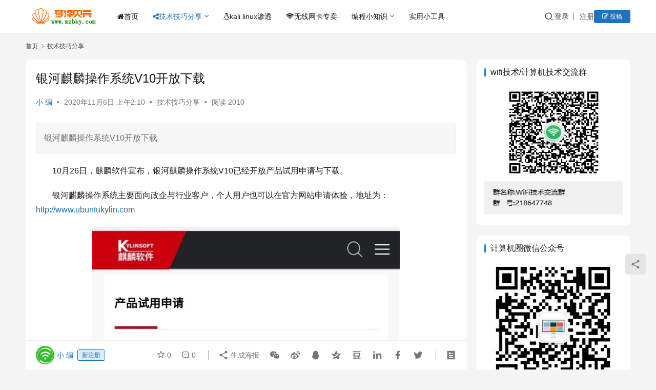

--- FILE ---
content_type: text/html; charset=UTF-8
request_url: https://www.mzbky.com/2396.html
body_size: 14630
content:
<!DOCTYPE html>
<html lang="zh-Hans">
<head>
    <meta charset="UTF-8">
    <meta http-equiv="X-UA-Compatible" content="IE=edge,chrome=1">
    <meta name="renderer" content="webkit">
    <meta name="viewport" content="width=device-width,initial-scale=1,maximum-scale=5">
    <title>银河麒麟操作系统V10开放下载_梦泽贝壳</title>
    <meta name="keywords" content="银河麒麟操作系统V10开放下载">
<meta name="description" content="银河麒麟操作系统V10开放下载">
<meta property="og:type" content="article">
<meta property="og:url" content="https://www.mzbky.com/2396.html">
<meta property="og:site_name" content="梦泽贝壳">
<meta property="og:title" content="银河麒麟操作系统V10开放下载">
<meta property="og:image" content="https://www.mzbky.com/wp-content/uploads/2020/11/ee89bebdee1a4bfb94fb582717fe6fa1.gif">
<meta property="og:description" content="银河麒麟操作系统V10开放下载">
<link rel="canonical" href="https://www.mzbky.com/2396.html">
<meta name="applicable-device" content="pc,mobile">
<meta http-equiv="Cache-Control" content="no-transform">
<link rel="shortcut icon" href="https://www.mzbky.com/wp-content/uploads/2020/09/2020092316012990.png">
<style id='wp-img-auto-sizes-contain-inline-css' type='text/css'>
img:is([sizes=auto i],[sizes^="auto," i]){contain-intrinsic-size:3000px 1500px}
/*# sourceURL=wp-img-auto-sizes-contain-inline-css */
</style>
<link rel='stylesheet' id='stylesheet-css' href='//www.mzbky.com/wp-content/uploads/wpcom/style.6.21.1.1711479872.css?ver=6.21.1' type='text/css' media='all' />
<link rel='stylesheet' id='font-awesome-css' href='https://www.mzbky.com/wp-content/themes/justnews/themer/assets/css/font-awesome.css?ver=6.21.1' type='text/css' media='all' />
<style id='wp-block-library-inline-css' type='text/css'>
:root{--wp-block-synced-color:#7a00df;--wp-block-synced-color--rgb:122,0,223;--wp-bound-block-color:var(--wp-block-synced-color);--wp-editor-canvas-background:#ddd;--wp-admin-theme-color:#007cba;--wp-admin-theme-color--rgb:0,124,186;--wp-admin-theme-color-darker-10:#006ba1;--wp-admin-theme-color-darker-10--rgb:0,107,160.5;--wp-admin-theme-color-darker-20:#005a87;--wp-admin-theme-color-darker-20--rgb:0,90,135;--wp-admin-border-width-focus:2px}@media (min-resolution:192dpi){:root{--wp-admin-border-width-focus:1.5px}}.wp-element-button{cursor:pointer}:root .has-very-light-gray-background-color{background-color:#eee}:root .has-very-dark-gray-background-color{background-color:#313131}:root .has-very-light-gray-color{color:#eee}:root .has-very-dark-gray-color{color:#313131}:root .has-vivid-green-cyan-to-vivid-cyan-blue-gradient-background{background:linear-gradient(135deg,#00d084,#0693e3)}:root .has-purple-crush-gradient-background{background:linear-gradient(135deg,#34e2e4,#4721fb 50%,#ab1dfe)}:root .has-hazy-dawn-gradient-background{background:linear-gradient(135deg,#faaca8,#dad0ec)}:root .has-subdued-olive-gradient-background{background:linear-gradient(135deg,#fafae1,#67a671)}:root .has-atomic-cream-gradient-background{background:linear-gradient(135deg,#fdd79a,#004a59)}:root .has-nightshade-gradient-background{background:linear-gradient(135deg,#330968,#31cdcf)}:root .has-midnight-gradient-background{background:linear-gradient(135deg,#020381,#2874fc)}:root{--wp--preset--font-size--normal:16px;--wp--preset--font-size--huge:42px}.has-regular-font-size{font-size:1em}.has-larger-font-size{font-size:2.625em}.has-normal-font-size{font-size:var(--wp--preset--font-size--normal)}.has-huge-font-size{font-size:var(--wp--preset--font-size--huge)}.has-text-align-center{text-align:center}.has-text-align-left{text-align:left}.has-text-align-right{text-align:right}.has-fit-text{white-space:nowrap!important}#end-resizable-editor-section{display:none}.aligncenter{clear:both}.items-justified-left{justify-content:flex-start}.items-justified-center{justify-content:center}.items-justified-right{justify-content:flex-end}.items-justified-space-between{justify-content:space-between}.screen-reader-text{border:0;clip-path:inset(50%);height:1px;margin:-1px;overflow:hidden;padding:0;position:absolute;width:1px;word-wrap:normal!important}.screen-reader-text:focus{background-color:#ddd;clip-path:none;color:#444;display:block;font-size:1em;height:auto;left:5px;line-height:normal;padding:15px 23px 14px;text-decoration:none;top:5px;width:auto;z-index:100000}html :where(.has-border-color){border-style:solid}html :where([style*=border-top-color]){border-top-style:solid}html :where([style*=border-right-color]){border-right-style:solid}html :where([style*=border-bottom-color]){border-bottom-style:solid}html :where([style*=border-left-color]){border-left-style:solid}html :where([style*=border-width]){border-style:solid}html :where([style*=border-top-width]){border-top-style:solid}html :where([style*=border-right-width]){border-right-style:solid}html :where([style*=border-bottom-width]){border-bottom-style:solid}html :where([style*=border-left-width]){border-left-style:solid}html :where(img[class*=wp-image-]){height:auto;max-width:100%}:where(figure){margin:0 0 1em}html :where(.is-position-sticky){--wp-admin--admin-bar--position-offset:var(--wp-admin--admin-bar--height,0px)}@media screen and (max-width:600px){html :where(.is-position-sticky){--wp-admin--admin-bar--position-offset:0px}}

/*# sourceURL=wp-block-library-inline-css */
</style><style id='global-styles-inline-css' type='text/css'>
:root{--wp--preset--aspect-ratio--square: 1;--wp--preset--aspect-ratio--4-3: 4/3;--wp--preset--aspect-ratio--3-4: 3/4;--wp--preset--aspect-ratio--3-2: 3/2;--wp--preset--aspect-ratio--2-3: 2/3;--wp--preset--aspect-ratio--16-9: 16/9;--wp--preset--aspect-ratio--9-16: 9/16;--wp--preset--color--black: #000000;--wp--preset--color--cyan-bluish-gray: #abb8c3;--wp--preset--color--white: #ffffff;--wp--preset--color--pale-pink: #f78da7;--wp--preset--color--vivid-red: #cf2e2e;--wp--preset--color--luminous-vivid-orange: #ff6900;--wp--preset--color--luminous-vivid-amber: #fcb900;--wp--preset--color--light-green-cyan: #7bdcb5;--wp--preset--color--vivid-green-cyan: #00d084;--wp--preset--color--pale-cyan-blue: #8ed1fc;--wp--preset--color--vivid-cyan-blue: #0693e3;--wp--preset--color--vivid-purple: #9b51e0;--wp--preset--gradient--vivid-cyan-blue-to-vivid-purple: linear-gradient(135deg,rgb(6,147,227) 0%,rgb(155,81,224) 100%);--wp--preset--gradient--light-green-cyan-to-vivid-green-cyan: linear-gradient(135deg,rgb(122,220,180) 0%,rgb(0,208,130) 100%);--wp--preset--gradient--luminous-vivid-amber-to-luminous-vivid-orange: linear-gradient(135deg,rgb(252,185,0) 0%,rgb(255,105,0) 100%);--wp--preset--gradient--luminous-vivid-orange-to-vivid-red: linear-gradient(135deg,rgb(255,105,0) 0%,rgb(207,46,46) 100%);--wp--preset--gradient--very-light-gray-to-cyan-bluish-gray: linear-gradient(135deg,rgb(238,238,238) 0%,rgb(169,184,195) 100%);--wp--preset--gradient--cool-to-warm-spectrum: linear-gradient(135deg,rgb(74,234,220) 0%,rgb(151,120,209) 20%,rgb(207,42,186) 40%,rgb(238,44,130) 60%,rgb(251,105,98) 80%,rgb(254,248,76) 100%);--wp--preset--gradient--blush-light-purple: linear-gradient(135deg,rgb(255,206,236) 0%,rgb(152,150,240) 100%);--wp--preset--gradient--blush-bordeaux: linear-gradient(135deg,rgb(254,205,165) 0%,rgb(254,45,45) 50%,rgb(107,0,62) 100%);--wp--preset--gradient--luminous-dusk: linear-gradient(135deg,rgb(255,203,112) 0%,rgb(199,81,192) 50%,rgb(65,88,208) 100%);--wp--preset--gradient--pale-ocean: linear-gradient(135deg,rgb(255,245,203) 0%,rgb(182,227,212) 50%,rgb(51,167,181) 100%);--wp--preset--gradient--electric-grass: linear-gradient(135deg,rgb(202,248,128) 0%,rgb(113,206,126) 100%);--wp--preset--gradient--midnight: linear-gradient(135deg,rgb(2,3,129) 0%,rgb(40,116,252) 100%);--wp--preset--font-size--small: 13px;--wp--preset--font-size--medium: 20px;--wp--preset--font-size--large: 36px;--wp--preset--font-size--x-large: 42px;--wp--preset--spacing--20: 0.44rem;--wp--preset--spacing--30: 0.67rem;--wp--preset--spacing--40: 1rem;--wp--preset--spacing--50: 1.5rem;--wp--preset--spacing--60: 2.25rem;--wp--preset--spacing--70: 3.38rem;--wp--preset--spacing--80: 5.06rem;--wp--preset--shadow--natural: 6px 6px 9px rgba(0, 0, 0, 0.2);--wp--preset--shadow--deep: 12px 12px 50px rgba(0, 0, 0, 0.4);--wp--preset--shadow--sharp: 6px 6px 0px rgba(0, 0, 0, 0.2);--wp--preset--shadow--outlined: 6px 6px 0px -3px rgb(255, 255, 255), 6px 6px rgb(0, 0, 0);--wp--preset--shadow--crisp: 6px 6px 0px rgb(0, 0, 0);}:where(.is-layout-flex){gap: 0.5em;}:where(.is-layout-grid){gap: 0.5em;}body .is-layout-flex{display: flex;}.is-layout-flex{flex-wrap: wrap;align-items: center;}.is-layout-flex > :is(*, div){margin: 0;}body .is-layout-grid{display: grid;}.is-layout-grid > :is(*, div){margin: 0;}:where(.wp-block-columns.is-layout-flex){gap: 2em;}:where(.wp-block-columns.is-layout-grid){gap: 2em;}:where(.wp-block-post-template.is-layout-flex){gap: 1.25em;}:where(.wp-block-post-template.is-layout-grid){gap: 1.25em;}.has-black-color{color: var(--wp--preset--color--black) !important;}.has-cyan-bluish-gray-color{color: var(--wp--preset--color--cyan-bluish-gray) !important;}.has-white-color{color: var(--wp--preset--color--white) !important;}.has-pale-pink-color{color: var(--wp--preset--color--pale-pink) !important;}.has-vivid-red-color{color: var(--wp--preset--color--vivid-red) !important;}.has-luminous-vivid-orange-color{color: var(--wp--preset--color--luminous-vivid-orange) !important;}.has-luminous-vivid-amber-color{color: var(--wp--preset--color--luminous-vivid-amber) !important;}.has-light-green-cyan-color{color: var(--wp--preset--color--light-green-cyan) !important;}.has-vivid-green-cyan-color{color: var(--wp--preset--color--vivid-green-cyan) !important;}.has-pale-cyan-blue-color{color: var(--wp--preset--color--pale-cyan-blue) !important;}.has-vivid-cyan-blue-color{color: var(--wp--preset--color--vivid-cyan-blue) !important;}.has-vivid-purple-color{color: var(--wp--preset--color--vivid-purple) !important;}.has-black-background-color{background-color: var(--wp--preset--color--black) !important;}.has-cyan-bluish-gray-background-color{background-color: var(--wp--preset--color--cyan-bluish-gray) !important;}.has-white-background-color{background-color: var(--wp--preset--color--white) !important;}.has-pale-pink-background-color{background-color: var(--wp--preset--color--pale-pink) !important;}.has-vivid-red-background-color{background-color: var(--wp--preset--color--vivid-red) !important;}.has-luminous-vivid-orange-background-color{background-color: var(--wp--preset--color--luminous-vivid-orange) !important;}.has-luminous-vivid-amber-background-color{background-color: var(--wp--preset--color--luminous-vivid-amber) !important;}.has-light-green-cyan-background-color{background-color: var(--wp--preset--color--light-green-cyan) !important;}.has-vivid-green-cyan-background-color{background-color: var(--wp--preset--color--vivid-green-cyan) !important;}.has-pale-cyan-blue-background-color{background-color: var(--wp--preset--color--pale-cyan-blue) !important;}.has-vivid-cyan-blue-background-color{background-color: var(--wp--preset--color--vivid-cyan-blue) !important;}.has-vivid-purple-background-color{background-color: var(--wp--preset--color--vivid-purple) !important;}.has-black-border-color{border-color: var(--wp--preset--color--black) !important;}.has-cyan-bluish-gray-border-color{border-color: var(--wp--preset--color--cyan-bluish-gray) !important;}.has-white-border-color{border-color: var(--wp--preset--color--white) !important;}.has-pale-pink-border-color{border-color: var(--wp--preset--color--pale-pink) !important;}.has-vivid-red-border-color{border-color: var(--wp--preset--color--vivid-red) !important;}.has-luminous-vivid-orange-border-color{border-color: var(--wp--preset--color--luminous-vivid-orange) !important;}.has-luminous-vivid-amber-border-color{border-color: var(--wp--preset--color--luminous-vivid-amber) !important;}.has-light-green-cyan-border-color{border-color: var(--wp--preset--color--light-green-cyan) !important;}.has-vivid-green-cyan-border-color{border-color: var(--wp--preset--color--vivid-green-cyan) !important;}.has-pale-cyan-blue-border-color{border-color: var(--wp--preset--color--pale-cyan-blue) !important;}.has-vivid-cyan-blue-border-color{border-color: var(--wp--preset--color--vivid-cyan-blue) !important;}.has-vivid-purple-border-color{border-color: var(--wp--preset--color--vivid-purple) !important;}.has-vivid-cyan-blue-to-vivid-purple-gradient-background{background: var(--wp--preset--gradient--vivid-cyan-blue-to-vivid-purple) !important;}.has-light-green-cyan-to-vivid-green-cyan-gradient-background{background: var(--wp--preset--gradient--light-green-cyan-to-vivid-green-cyan) !important;}.has-luminous-vivid-amber-to-luminous-vivid-orange-gradient-background{background: var(--wp--preset--gradient--luminous-vivid-amber-to-luminous-vivid-orange) !important;}.has-luminous-vivid-orange-to-vivid-red-gradient-background{background: var(--wp--preset--gradient--luminous-vivid-orange-to-vivid-red) !important;}.has-very-light-gray-to-cyan-bluish-gray-gradient-background{background: var(--wp--preset--gradient--very-light-gray-to-cyan-bluish-gray) !important;}.has-cool-to-warm-spectrum-gradient-background{background: var(--wp--preset--gradient--cool-to-warm-spectrum) !important;}.has-blush-light-purple-gradient-background{background: var(--wp--preset--gradient--blush-light-purple) !important;}.has-blush-bordeaux-gradient-background{background: var(--wp--preset--gradient--blush-bordeaux) !important;}.has-luminous-dusk-gradient-background{background: var(--wp--preset--gradient--luminous-dusk) !important;}.has-pale-ocean-gradient-background{background: var(--wp--preset--gradient--pale-ocean) !important;}.has-electric-grass-gradient-background{background: var(--wp--preset--gradient--electric-grass) !important;}.has-midnight-gradient-background{background: var(--wp--preset--gradient--midnight) !important;}.has-small-font-size{font-size: var(--wp--preset--font-size--small) !important;}.has-medium-font-size{font-size: var(--wp--preset--font-size--medium) !important;}.has-large-font-size{font-size: var(--wp--preset--font-size--large) !important;}.has-x-large-font-size{font-size: var(--wp--preset--font-size--x-large) !important;}
/*# sourceURL=global-styles-inline-css */
</style>

<style id='classic-theme-styles-inline-css' type='text/css'>
/*! This file is auto-generated */
.wp-block-button__link{color:#fff;background-color:#32373c;border-radius:9999px;box-shadow:none;text-decoration:none;padding:calc(.667em + 2px) calc(1.333em + 2px);font-size:1.125em}.wp-block-file__button{background:#32373c;color:#fff;text-decoration:none}
/*# sourceURL=/wp-includes/css/classic-themes.min.css */
</style>
<link rel='stylesheet' id='wpcom-member-css' href='https://www.mzbky.com/wp-content/plugins/wpcom-member/css/style.css?ver=1.7.13' type='text/css' media='all' />
<script type="text/javascript" src="https://www.mzbky.com/wp-includes/js/jquery/jquery.min.js?ver=3.7.1" id="jquery-core-js"></script>
<script type="text/javascript" src="https://www.mzbky.com/wp-includes/js/jquery/jquery-migrate.min.js?ver=3.4.1" id="jquery-migrate-js"></script>
<link rel="EditURI" type="application/rsd+xml" title="RSD" href="https://www.mzbky.com/xmlrpc.php?rsd" />
	<link type="text/css" rel="stylesheet" href="https://www.mzbky.com/wp-content/plugins/syntax-highlighter-with-add-button-in-editor/styles/shCoreMidnight.css" />
    

<link rel="icon" href="https://www.mzbky.com/wp-content/uploads/2020/09/2020092316012990.png" sizes="32x32" />
<link rel="icon" href="https://www.mzbky.com/wp-content/uploads/2020/09/2020092316012990.png" sizes="192x192" />
<link rel="apple-touch-icon" href="https://www.mzbky.com/wp-content/uploads/2020/09/2020092316012990.png" />
<meta name="msapplication-TileImage" content="https://www.mzbky.com/wp-content/uploads/2020/09/2020092316012990.png" />
    <!--[if lte IE 11]><script src="https://www.mzbky.com/wp-content/themes/justnews/js/update.js"></script><![endif]-->
</head>
<body class="wp-singular post-template-default single single-post postid-2396 single-format-standard wp-theme-justnews lang-cn el-boxed header-fixed">
<header class="header">
    <div class="container">
        <div class="navbar-header">
            <button type="button" class="navbar-toggle collapsed" data-toggle="collapse" data-target=".navbar-collapse" aria-label="menu">
                <span class="icon-bar icon-bar-1"></span>
                <span class="icon-bar icon-bar-2"></span>
                <span class="icon-bar icon-bar-3"></span>
            </button>
                        <div class="logo">
                <a href="https://www.mzbky.com/" rel="home">
                    <img src="https://www.mzbky.com/wp-content/uploads/2020/09/2020092315594912.png" alt="梦泽贝壳">
                </a>
            </div>
        </div>
        <div class="collapse navbar-collapse mobile-style-0">
            <nav class="primary-menu"><ul id="menu-%e5%af%bc%e8%88%aa" class="nav navbar-nav wpcom-adv-menu"><li class="menu-item"><a href="https://www.mzbky.com"><i class="fa fa-home"></i>首页</a></li>
<li class="menu-item current-post-ancestor current-post-parent active dropdown"><a href="https://www.mzbky.com/jqfx" class="dropdown-toggle"><i class="fa fa-share-alt"></i>技术技巧分享</a>
<ul class="dropdown-menu menu-item-wrap menu-item-col-4">
	<li class="menu-item"><a href="https://www.mzbky.com/pdfts"><i class="fa fa-file-pdf-o"></i>PDF图书分享</a></li>
	<li class="menu-item"><a href="https://www.mzbky.com/wksyjc">网卡使用说明书</a></li>
	<li class="menu-item"><a href="https://www.mzbky.com/linux">Linux小技巧</a></li>
	<li class="menu-item dropdown"><a href="https://www.mzbky.com/linux-download">linux系统下载</a>
	<ul class="dropdown-menu">
		<li class="menu-item"><a href="https://www.mzbky.com/kali-linux-download">kali linux</a></li>
	</ul>
</li>
</ul>
</li>
<li class="menu-item"><a href="https://www.mzbky.com/kali-linux"><i class="fa fa-linux"></i>kali linux渗透</a></li>
<li class="menu-item"><a target="_blank" href="https://shop307204092.taobao.com/"><i class="fa fa-wifi"></i>无线网卡专卖</a></li>
<li class="menu-item dropdown"><a href="https://www.mzbky.com/bcxzs" class="dropdown-toggle">编程小知识</a>
<ul class="dropdown-menu menu-item-wrap menu-item-col-3">
	<li class="menu-item"><a href="https://www.mzbky.com/bcxzs/php">PHP</a></li>
	<li class="menu-item"><a href="https://www.mzbky.com/bcxzs/sql">SQL</a></li>
	<li class="menu-item"><a href="https://www.mzbky.com/bcxzs/c-c">C/C++</a></li>
</ul>
</li>
<li class="menu-item"><a href="https://www.mzbky.com/xgj">实用小工具</a></li>
</ul></nav>            <div class="navbar-action">
                <div class="navbar-search-icon j-navbar-search"><i class="wpcom-icon wi"><svg aria-hidden="true"><use xlink:href="#wi-search"></use></svg></i></div><form class="navbar-search" action="https://www.mzbky.com/" method="get" role="search"><div class="navbar-search-inner"><i class="wpcom-icon wi navbar-search-close"><svg aria-hidden="true"><use xlink:href="#wi-close"></use></svg></i><input type="text" name="s" class="navbar-search-input" autocomplete="off" maxlength="100" placeholder="输入关键词搜索..." value=""><button class="navbar-search-btn" type="submit" aria-label="搜索"><i class="wpcom-icon wi"><svg aria-hidden="true"><use xlink:href="#wi-search"></use></svg></i></button></div></form>                    <div id="j-user-wrap">
                        <a class="login" href="https://www.mzbky.com/login?modal-type=login">登录</a>
                        <a class="login register" href="https://www.mzbky.com/register?modal-type=register">注册</a>
                    </div>
                                            <a class="wpcom-btn btn-primary btn-xs publish" href="https://www.mzbky.com/%e6%96%87%e7%ab%a0%e6%8a%95%e7%a8%bf">
                            <i class="fa fa-edit"></i> 投稿                        </a>
                                </div>
        </div>
    </div><!-- /.container -->
</header>

<div id="wrap">    <div class="wrap container">
        <ol class="breadcrumb" vocab="https://schema.org/" typeof="BreadcrumbList"><li class="home" property="itemListElement" typeof="ListItem"><a href="https://www.mzbky.com" property="item" typeof="WebPage"><span property="name" class="hide">梦泽贝壳</span>首页</a><meta property="position" content="1"></li><li property="itemListElement" typeof="ListItem"><i class="wpcom-icon wi"><svg aria-hidden="true"><use xlink:href="#wi-arrow-right-3"></use></svg></i><a href="https://www.mzbky.com/jqfx" property="item" typeof="WebPage"><span property="name">技术技巧分享</span></a><meta property="position" content="2"></li></ol>        <main class="main">
                            <article id="post-2396" class="post-2396 post type-post status-publish format-standard has-post-thumbnail hentry category-jqfx tag-v10 entry">
                    <div class="entry-main">
                                                                        <div class="entry-head">
                            <h1 class="entry-title">银河麒麟操作系统V10开放下载</h1>
                            <div class="entry-info">
                                                                    <span class="vcard">
                                        <a class="nickname url fn j-user-card" data-user="2" href="https://www.mzbky.com/profile/2">小 编</a>
                                    </span>
                                    <span class="dot">•</span>
                                                                <time class="entry-date published" datetime="2020-11-06T02:10:00+08:00" pubdate>
                                    2020年11月6日 上午2:10                                </time>
                                <span class="dot">•</span>
                                <a href="https://www.mzbky.com/jqfx" rel="category tag">技术技巧分享</a>                                                                        <span class="dot">•</span>
                                        <span>阅读 2010</span>
                                                                </div>
                        </div>
                        
                                                    <div class="entry-excerpt entry-summary">
                                <p>银河麒麟操作系统V10开放下载</p>
                            </div>
                                                <div class="entry-content text-indent">
                            <p>10月26日，麒麟软件宣布，银河麒麟操作系统V10已经开放产品试用申请与下载。</p>
<p>银河麒麟操作系统主要面向政企与行业客户，个人用户也可以在官方网站申请体验，地址为：<a class="f14_link" href="http://www.ubuntukylin.com/" target="_blank" rel="noopener noreferrer">http://www.ubuntukylin.com</a></p>
<p><img fetchpriority="high" decoding="async" class="alignnone size-full wp-image-36537" src="https://www.mzbky.com/wp-content/uploads/2020/11/Se3846613-e96b-49cb-915e-9cf8c04baaa1.jpg" sizes="(max-width: 600px) 100vw, 600px" srcset="https://www.mzbky.com/wp-content/uploads/2020/11/Se3846613-e96b-49cb-915e-9cf8c04baaa1.jpg 600w, https://imcn.me/wp-content/uploads/2020/10/Se3846613-e96b-49cb-915e-9cf8c04baaa1-411x750.jpg 411w, https://imcn.me/wp-content/uploads/2020/10/Se3846613-e96b-49cb-915e-9cf8c04baaa1-561x1024.jpg 561w" alt="银河麒麟操作系统V10开放下载：10多秒极速开机、兼容安卓" width="600" height="1095" /></p>
<p><img decoding="async" class="alignnone size-full wp-image-36538" src="https://www.mzbky.com/wp-content/uploads/2020/11/S6a9c37b8-5964-4a18-8c83-d805db937637.jpg" alt="银河麒麟操作系统V10开放下载：10多秒极速开机、兼容安卓" width="600" height="428" /></p>
<p>本次试用推出了三款产品，其中<strong>银河麒麟桌面操作系统V10、银河麒麟高级服务器操作系统V10分别推出了飞腾、鲲鹏、龙芯、申威、海光、兆芯六个版本，银河麒麟桌面操作系统V10.1则推出了AMD64版本。</strong></p>
<p><img decoding="async" class="alignnone size-full wp-image-36539" src="https://www.mzbky.com/wp-content/uploads/2020/11/Se31613c8-8da6-4054-8eac-b42efc04b6e0.png" alt="银河麒麟操作系统V10开放下载：10多秒极速开机、兼容安卓" width="600" height="434" /></p>
<p>据官方介绍，历经30余年研发和产品升级，全新一代麒麟操作系统不仅大幅提升了整体性能，更实现了移动应用兼容、云原生支持等重要新特性。</p>
<p><strong><img decoding="async" class="alignnone size-full wp-image-36540" src="https://www.mzbky.com/wp-content/uploads/2020/11/ee89bebdee1a4bfb94fb582717fe6fa1.gif" alt="银河麒麟操作系统V10开放下载：10多秒极速开机、兼容安卓" width="640" height="360" /></strong></p>
<p><strong>麒麟操作系统V10可实现10余秒极速开机，系统完全兼容安卓应用，集成了包括办公、图像、工程、教育11类近3500款小程序。</strong></p>
<p><img decoding="async" class="alignnone size-full wp-image-36541" src="https://www.mzbky.com/wp-content/uploads/2020/11/eb8161cdedd747ceacd1b9f05dcdb68d.gif" alt="银河麒麟操作系统V10开放下载：10多秒极速开机、兼容安卓" width="640" height="360" /></p>
                                                        <div class="entry-copyright"><p>本站原创文章，作者：小 编，如若转载，请注明出处：https://www.mzbky.com/2396.html</p></div>                        </div>

                        <div class="entry-tag"><a href="https://www.mzbky.com/tag/%e9%93%b6%e6%b2%b3%e9%ba%92%e9%ba%9f%e6%93%8d%e4%bd%9c%e7%b3%bb%e7%bb%9fv10%e5%bc%80%e6%94%be%e4%b8%8b%e8%bd%bd" rel="tag">银河麒麟操作系统V10开放下载</a></div>
                        <div class="entry-action">
                            <div class="btn-zan" data-id="2396"><i class="wpcom-icon wi"><svg aria-hidden="true"><use xlink:href="#wi-thumb-up-fill"></use></svg></i> 赞 <span class="entry-action-num">(0)</span></div>
                                                            <div class="btn-dashang">
                                    <i class="wpcom-icon wi"><svg aria-hidden="true"><use xlink:href="#wi-cny-circle-fill"></use></svg></i> 打赏                                    <span class="dashang-img dashang-img2">
                                                                                    <span>
                                                <img src="https://www.mzbky.com/wp-content/uploads/2019/11/79b4de7cf79777b.jpg" alt="微信扫一扫"/>
                                                    微信扫一扫                                            </span>
                                                                                                                            <span>
                                                <img src="https://www.mzbky.com/wp-content/uploads/2019/11/e50dc4cfe80c4b2.jpg" alt="支付宝扫一扫"/>
                                                    支付宝扫一扫                                            </span>
                                                                            </span>
                                </div>
                                                    </div>

                        <div class="entry-bar">
                            <div class="entry-bar-inner">
                                                                    <div class="entry-bar-author">
                                                                                <a data-user="2" target="_blank" href="https://www.mzbky.com/profile/2" class="avatar j-user-card">
                                            <img alt='小 编的头像' src='//www.mzbky.com/wp-content/uploads/member/avatars/28d9d4c2f636f067.1645111379.jpg' class='avatar avatar-60 photo' height='60' width='60' /><span class="author-name">小 编</span><span class="user-group">新注册</span>                                        </a>
                                    </div>
                                                                <div class="entry-bar-info">
                                    <div class="info-item meta">
                                                                                    <a class="meta-item j-heart" href="javascript:;" data-id="2396"><i class="wpcom-icon wi"><svg aria-hidden="true"><use xlink:href="#wi-star"></use></svg></i> <span class="data">0</span></a>                                        <a class="meta-item" href="#comments"><i class="wpcom-icon wi"><svg aria-hidden="true"><use xlink:href="#wi-comment"></use></svg></i> <span class="data">0</span></a>                                                                            </div>
                                    <div class="info-item share">
                                                                                    <a class="meta-item mobile j-mobile-share" href="javascript:;" data-id="2396" data-qrcode="https://www.mzbky.com/2396.html">
                                                <i class="wpcom-icon wi"><svg aria-hidden="true"><use xlink:href="#wi-share"></use></svg></i> 生成海报                                            </a>
                                                                                    <a class="meta-item wechat" data-share="wechat" target="_blank" rel="nofollow noopener noreferrer" href="#">
                                                <i class="wpcom-icon wi"><svg aria-hidden="true"><use xlink:href="#wi-wechat"></use></svg></i>                                            </a>
                                                                                    <a class="meta-item weibo" data-share="weibo" target="_blank" rel="nofollow noopener noreferrer" href="#">
                                                <i class="wpcom-icon wi"><svg aria-hidden="true"><use xlink:href="#wi-weibo"></use></svg></i>                                            </a>
                                                                                    <a class="meta-item qq" data-share="qq" target="_blank" rel="nofollow noopener noreferrer" href="#">
                                                <i class="wpcom-icon wi"><svg aria-hidden="true"><use xlink:href="#wi-qq"></use></svg></i>                                            </a>
                                                                                    <a class="meta-item qzone" data-share="qzone" target="_blank" rel="nofollow noopener noreferrer" href="#">
                                                <i class="wpcom-icon wi"><svg aria-hidden="true"><use xlink:href="#wi-qzone"></use></svg></i>                                            </a>
                                                                                    <a class="meta-item douban" data-share="douban" target="_blank" rel="nofollow noopener noreferrer" href="#">
                                                <i class="wpcom-icon wi"><svg aria-hidden="true"><use xlink:href="#wi-douban"></use></svg></i>                                            </a>
                                                                                    <a class="meta-item linkedin" data-share="linkedin" target="_blank" rel="nofollow noopener noreferrer" href="#">
                                                <i class="wpcom-icon wi"><svg aria-hidden="true"><use xlink:href="#wi-linkedin"></use></svg></i>                                            </a>
                                                                                    <a class="meta-item facebook" data-share="facebook" target="_blank" rel="nofollow noopener noreferrer" href="#">
                                                <i class="wpcom-icon wi"><svg aria-hidden="true"><use xlink:href="#wi-facebook"></use></svg></i>                                            </a>
                                                                                    <a class="meta-item twitter" data-share="twitter" target="_blank" rel="nofollow noopener noreferrer" href="#">
                                                <i class="wpcom-icon wi"><svg aria-hidden="true"><use xlink:href="#wi-twitter"></use></svg></i>                                            </a>
                                                                            </div>
                                    <div class="info-item act">
                                        <a href="javascript:;" id="j-reading"><i class="wpcom-icon wi"><svg aria-hidden="true"><use xlink:href="#wi-article"></use></svg></i></a>
                                    </div>
                                </div>
                            </div>
                        </div>
                    </div>
                                            <div class="entry-page">
                    <div class="entry-page-prev" style="background-image: url('https://www.mzbky.com/wp-content/uploads/2020/11/s_383ac2ccab3c469e986809768cc510cd-480x300.jpg');">
                <a href="https://www.mzbky.com/2393.html" title="FreeBSD 12.2正式发布" rel="prev">
                    <span>FreeBSD 12.2正式发布</span>
                </a>
                <div class="entry-page-info">
                    <span class="pull-left"><i class="wpcom-icon wi"><svg aria-hidden="true"><use xlink:href="#wi-arrow-left-double"></use></svg></i> 上一篇</span>
                    <span class="pull-right">2020年11月6日 上午2:08</span>
                </div>
            </div>
                            <div class="entry-page-next" style="background-image: url('https://www.mzbky.com/wp-content/uploads/2020/11/1-1-480x300.png');">
                <a href="https://www.mzbky.com/2418.html" title="使用树莓派搭建Ubuntu服务器" rel="next">
                    <span>使用树莓派搭建Ubuntu服务器</span>
                </a>
                <div class="entry-page-info">
                    <span class="pull-right">下一篇 <i class="wpcom-icon wi"><svg aria-hidden="true"><use xlink:href="#wi-arrow-right-double"></use></svg></i></span>
                    <span class="pull-left">2020年11月20日 下午9:16</span>
                </div>
            </div>
            </div>
                                                                <div class="entry-related-posts">
                            <h3 class="entry-related-title">相关推荐</h3><ul class="entry-related cols-3 post-loop post-loop-card"><li class="item">
<div class="item-inner">
            <div class="item-img" style="background-image: url('https://www.mzbky.com/wp-content/uploads/2020/03/8.jpg');">
            <a class="item-wrap" href="https://www.mzbky.com/1758.html" title="VMware安装Kali Linux 超详细教程" target="_blank" rel="bookmark">
                <span class="item-title">
                     VMware安装Kali Linux 超详细教程                </span>
                <span class="item-meta">
                    <span class="item-meta-left item-meta-date">2020年3月3日</span>                    <span class="item-meta-right"><span class="item-meta-li views" title="阅读数"><i class="wpcom-icon wi"><svg aria-hidden="true"><use xlink:href="#wi-eye"></use></svg></i>57.1K</span></span>                </span>            </a>
            <a class="item-category" href="https://www.mzbky.com/jqfx" target="_blank">技术技巧分享</a>        </div>
        </div>
</li><li class="item">
<div class="item-inner">
            <div class="item-img" style="background-image: url('https://www.mzbky.com/wp-content/uploads/2020/12/63515ed4bb6da8d9e8ff3d51cc1fa26c.jpg-wh_651x-s_3519330685.jpg');">
            <a class="item-wrap" href="https://www.mzbky.com/2652.html" title="在鸿蒙设备上运行TFTP服务器，实现文件上传、下载、保存" target="_blank" rel="bookmark">
                <span class="item-title">
                     在鸿蒙设备上运行TFTP服务器，实现文件上传、下载、保存                </span>
                <span class="item-meta">
                    <span class="item-meta-left item-meta-date">2020年12月2日</span>                    <span class="item-meta-right"><span class="item-meta-li views" title="阅读数"><i class="wpcom-icon wi"><svg aria-hidden="true"><use xlink:href="#wi-eye"></use></svg></i>1.3K</span></span>                </span>            </a>
            <a class="item-category" href="https://www.mzbky.com/jqfx" target="_blank">技术技巧分享</a>        </div>
        </div>
</li><li class="item">
<div class="item-inner">
            <div class="item-img" style="background-image: url('https://www.mzbky.com/wp-content/uploads/2020/12/de6ac190f0b662690ba49824ab8b77ac.jpg-wh_651x-s_1680076967.jpg');">
            <a class="item-wrap" href="https://www.mzbky.com/2638.html" title="外媒：明年的Windows 10将以新方式获得功能更新和改进" target="_blank" rel="bookmark">
                <span class="item-title">
                     外媒：明年的Windows 10将以新方式获得功能更新和改进                </span>
                <span class="item-meta">
                    <span class="item-meta-left item-meta-date">2020年12月2日</span>                    <span class="item-meta-right"><span class="item-meta-li views" title="阅读数"><i class="wpcom-icon wi"><svg aria-hidden="true"><use xlink:href="#wi-eye"></use></svg></i>1.3K</span></span>                </span>            </a>
            <a class="item-category" href="https://www.mzbky.com/jqfx" target="_blank">技术技巧分享</a>        </div>
        </div>
</li></ul>                        </div>
                    
<div id="comments" class="entry-comments">
    	<div id="respond" class="comment-respond">
		<h3 id="reply-title" class="comment-reply-title">发表回复 <small><a rel="nofollow" id="cancel-comment-reply-link" href="/2396.html#respond" style="display:none;"><i class="wpcom-icon wi"><svg aria-hidden="true"><use xlink:href="#wi-close"></use></svg></i></a></small></h3><div class="comment-form"><div class="comment-must-login">请登录后评论...</div><div class="form-submit"><div class="form-submit-text pull-left"><a href="https://www.mzbky.com/login?modal-type=login">登录</a>后才能评论</div> <button name="submit" type="submit" id="must-submit" class="wpcom-btn btn-primary btn-xs submit">提交</button></div></div>	</div><!-- #respond -->
		</div><!-- .comments-area -->
                </article>
                    </main>
            <aside class="sidebar">
        <div class="widget_text widget widget_custom_html"><h3 class="widget-title"><span>wifi技术/计算机技术交流群</span></h3><div class="textwidget custom-html-widget">	<img src="https://www.mzbky.com/wp-content/uploads/2021/08/2021080413322894.png"  width="284" height="260"></div></div><div class="widget_text widget widget_custom_html"><h3 class="widget-title"><span>计算机圈微信公众号</span></h3><div class="textwidget custom-html-widget">	<img src="https://www.mzbky.com/wp-content/uploads/2020/09/2020091511503085.jpg"  width="284" height="260"></div></div><div class="widget widget_post_thumb"><h3 class="widget-title"><span>最新文章</span></h3>            <ul>
                                    <li class="item">
                                                    <div class="item-img">
                                <a class="item-img-inner" href="https://www.mzbky.com/3989.html" title="kali linux下载链接">
                                    <img width="480" height="300" src="https://www.mzbky.com/wp-content/uploads/2023/04/38-480x300.png" class="attachment-default size-default wp-post-image" alt="kali linux下载链接" decoding="async" />                                </a>
                            </div>
                                                <div class="item-content">
                            <p class="item-title"><a href="https://www.mzbky.com/3989.html" title="kali linux下载链接">kali linux下载链接</a></p>
                            <p class="item-date">2024年9月14日</p>
                        </div>
                    </li>
                                    <li class="item">
                                                    <div class="item-img">
                                <a class="item-img-inner" href="https://www.mzbky.com/3961.html" title="kali linux切换中文">
                                    <img width="480" height="300" src="https://www.mzbky.com/wp-content/uploads/2024/03/1235-480x300.jpg" class="attachment-default size-default wp-post-image" alt="kali linux切换中文" decoding="async" />                                </a>
                            </div>
                                                <div class="item-content">
                            <p class="item-title"><a href="https://www.mzbky.com/3961.html" title="kali linux切换中文">kali linux切换中文</a></p>
                            <p class="item-date">2024年3月26日</p>
                        </div>
                    </li>
                                    <li class="item">
                                                    <div class="item-img">
                                <a class="item-img-inner" href="https://www.mzbky.com/3913.html" title="UOS专业版进入开发者模式教程">
                                    <img width="480" height="300" src="https://www.mzbky.com/wp-content/uploads/2023/07/1-480x300.jpg" class="attachment-default size-default wp-post-image" alt="UOS专业版进入开发者模式教程" decoding="async" />                                </a>
                            </div>
                                                <div class="item-content">
                            <p class="item-title"><a href="https://www.mzbky.com/3913.html" title="UOS专业版进入开发者模式教程">UOS专业版进入开发者模式教程</a></p>
                            <p class="item-date">2023年7月9日</p>
                        </div>
                    </li>
                                    <li class="item">
                                                    <div class="item-img">
                                <a class="item-img-inner" href="https://www.mzbky.com/3860.html" title="VMware安装kali Linux教程（详细图文教程）">
                                    <img width="480" height="300" src="https://www.mzbky.com/wp-content/uploads/2023/04/38-480x300.png" class="attachment-default size-default wp-post-image" alt="VMware安装kali Linux教程（详细图文教程）" decoding="async" />                                </a>
                            </div>
                                                <div class="item-content">
                            <p class="item-title"><a href="https://www.mzbky.com/3860.html" title="VMware安装kali Linux教程（详细图文教程）">VMware安装kali Linux教程（详细图文教程）</a></p>
                            <p class="item-date">2023年4月14日</p>
                        </div>
                    </li>
                                    <li class="item">
                                                    <div class="item-img">
                                <a class="item-img-inner" href="https://www.mzbky.com/3546.html" title="软件卸载工具">
                                    <img width="480" height="300" src="https://www.mzbky.com/wp-content/uploads/2021/03/20201123161117430-480x300.png" class="attachment-default size-default wp-post-image" alt="软件卸载工具" decoding="async" />                                </a>
                            </div>
                                                <div class="item-content">
                            <p class="item-title"><a href="https://www.mzbky.com/3546.html" title="软件卸载工具">软件卸载工具</a></p>
                            <p class="item-date">2021年3月31日</p>
                        </div>
                    </li>
                            </ul>
        </div><div class="widget widget_lastest_products"><h3 class="widget-title"><span>热度排行榜</span></h3>            <ul class="p-list">
                                    <li class="col-xs-24 col-md-12 p-item">
                        <div class="p-item-wrap">
                            <a class="thumb" href="https://www.mzbky.com/327.html">
                                <img width="480" height="300" src="https://www.mzbky.com/wp-content/uploads/2019/07/4fd0bed1e659220-480x300.jpg" class="attachment-default size-default wp-post-image" alt="使用Kali Linux 暴力破解wifi密码详细步骤" decoding="async" />                            </a>
                            <h4 class="title">
                                <a href="https://www.mzbky.com/327.html" title="使用Kali Linux 暴力破解wifi密码详细步骤">
                                    使用Kali Linux 暴力破解wifi密码详细步骤                                </a>
                            </h4>
                        </div>
                    </li>
                                    <li class="col-xs-24 col-md-12 p-item">
                        <div class="p-item-wrap">
                            <a class="thumb" href="https://www.mzbky.com/1758.html">
                                <img width="480" height="300" src="https://www.mzbky.com/wp-content/uploads/2020/03/8-480x300.jpg" class="attachment-default size-default wp-post-image" alt="VMware安装Kali Linux 超详细教程" decoding="async" />                            </a>
                            <h4 class="title">
                                <a href="https://www.mzbky.com/1758.html" title="VMware安装Kali Linux 超详细教程">
                                    VMware安装Kali Linux 超详细教程                                </a>
                            </h4>
                        </div>
                    </li>
                                    <li class="col-xs-24 col-md-12 p-item">
                        <div class="p-item-wrap">
                            <a class="thumb" href="https://www.mzbky.com/282.html">
                                <img width="480" height="300" src="https://www.mzbky.com/wp-content/uploads/2019/07/2fd761acbc71fdb-480x300.png" class="attachment-default size-default wp-post-image" alt="VMware Workstation虚拟机如何连接usb网卡" decoding="async" />                            </a>
                            <h4 class="title">
                                <a href="https://www.mzbky.com/282.html" title="VMware Workstation虚拟机如何连接usb网卡">
                                    VMware Workstation虚拟机如何连接usb网卡                                </a>
                            </h4>
                        </div>
                    </li>
                                    <li class="col-xs-24 col-md-12 p-item">
                        <div class="p-item-wrap">
                            <a class="thumb" href="https://www.mzbky.com/291.html">
                                <img width="480" height="300" src="https://www.mzbky.com/wp-content/uploads/2019/07/a9dc74da46a076e-e1564134799630-480x300.png" class="attachment-default size-default wp-post-image" alt="使用CDlinux破解wifi密码简单操作步骤教程" decoding="async" />                            </a>
                            <h4 class="title">
                                <a href="https://www.mzbky.com/291.html" title="使用CDlinux破解wifi密码简单操作步骤教程">
                                    使用CDlinux破解wifi密码简单操作步骤教程                                </a>
                            </h4>
                        </div>
                    </li>
                                    <li class="col-xs-24 col-md-12 p-item">
                        <div class="p-item-wrap">
                            <a class="thumb" href="https://www.mzbky.com/56.html">
                                <img width="480" height="300" src="https://www.mzbky.com/wp-content/uploads/2021/10/KDE_5.21-480x300.png" class="attachment-default size-default wp-post-image" alt="2022年最适用于kali linux无线渗透测试网卡推荐暨wifi破解网卡" decoding="async" />                            </a>
                            <h4 class="title">
                                <a href="https://www.mzbky.com/56.html" title="2022年最适用于kali linux无线渗透测试网卡推荐暨wifi破解网卡">
                                    2022年最适用于kali linux无线渗透测试网卡推荐暨wifi破解网卡                                </a>
                            </h4>
                        </div>
                    </li>
                                    <li class="col-xs-24 col-md-12 p-item">
                        <div class="p-item-wrap">
                            <a class="thumb" href="https://www.mzbky.com/106.html">
                                <img width="480" height="300" src="https://www.mzbky.com/wp-content/uploads/2019/07/550a141f12de634-480x300.jpg" class="attachment-default size-default wp-post-image" alt="使用双频网卡在kali linux扫描5Ghz无线网频段（Aircrack-ng套件扫描5G）" decoding="async" />                            </a>
                            <h4 class="title">
                                <a href="https://www.mzbky.com/106.html" title="使用双频网卡在kali linux扫描5Ghz无线网频段（Aircrack-ng套件扫描5G）">
                                    使用双频网卡在kali linux扫描5Ghz无线网频段（Aircrack-ng套件扫描5G）                                </a>
                            </h4>
                        </div>
                    </li>
                                    <li class="col-xs-24 col-md-12 p-item">
                        <div class="p-item-wrap">
                            <a class="thumb" href="https://www.mzbky.com/266.html">
                                <img width="480" height="300" src="https://www.mzbky.com/wp-content/uploads/2019/07/b256659c7382e57-480x300.png" class="attachment-default size-default wp-post-image" alt="最新CDlinux下载地址" decoding="async" />                            </a>
                            <h4 class="title">
                                <a href="https://www.mzbky.com/266.html" title="最新CDlinux下载地址">
                                    最新CDlinux下载地址                                </a>
                            </h4>
                        </div>
                    </li>
                                    <li class="col-xs-24 col-md-12 p-item">
                        <div class="p-item-wrap">
                            <a class="thumb" href="https://www.mzbky.com/1791.html">
                                <img width="480" height="300" src="https://www.mzbky.com/wp-content/uploads/2020/03/L3Byb3h5L2h0dHBzL2ltZzIwMTguY25ibG9ncy5jb20vY29tbW9uLzEzMzc0ODUvMjAyMDAxLzEzMzc0ODUtMjAyMDAxMDkyMzE1NTMxNTEtOTU2NDU0OTg3LnBuZw-480x300.png" class="attachment-default size-default wp-post-image" alt="kali破解WiFiWPA/WPA2 密码字典，用于 wifi 密码暴力破解" decoding="async" />                            </a>
                            <h4 class="title">
                                <a href="https://www.mzbky.com/1791.html" title="kali破解WiFiWPA/WPA2 密码字典，用于 wifi 密码暴力破解">
                                    kali破解WiFiWPA/WPA2 密码字典，用于 wifi 密码暴力破解                                </a>
                            </h4>
                        </div>
                    </li>
                                    <li class="col-xs-24 col-md-12 p-item">
                        <div class="p-item-wrap">
                            <a class="thumb" href="https://www.mzbky.com/248.html">
                                <img width="480" height="300" src="https://www.mzbky.com/wp-content/uploads/2019/07/db1c89e0f6e62f9-480x300.jpg" class="attachment-default size-default wp-post-image" alt="kali linux下安装rtl8812au（Realtek RTL8812AU）网卡驱动方法与操作步骤" decoding="async" />                            </a>
                            <h4 class="title">
                                <a href="https://www.mzbky.com/248.html" title="kali linux下安装rtl8812au（Realtek RTL8812AU）网卡驱动方法与操作步骤">
                                    kali linux下安装rtl8812au（Realtek RTL8812AU）网卡驱动方法与操作步骤                                </a>
                            </h4>
                        </div>
                    </li>
                                    <li class="col-xs-24 col-md-12 p-item">
                        <div class="p-item-wrap">
                            <a class="thumb" href="https://www.mzbky.com/2375.html">
                                <img width="480" height="300" src="https://www.mzbky.com/wp-content/uploads/2020/10/10-480x300.png" class="attachment-default size-default wp-post-image" alt="关于omnipeek11 激活安装教程【omnipeek抓包 WiFi Savvius空口抓包 混杂模式 数据分析】" decoding="async" />                            </a>
                            <h4 class="title">
                                <a href="https://www.mzbky.com/2375.html" title="关于omnipeek11 激活安装教程【omnipeek抓包 WiFi Savvius空口抓包 混杂模式 数据分析】">
                                    关于omnipeek11 激活安装教程【omnipeek抓包 WiFi Savvius空口抓包 混杂模式 数据分析】                                </a>
                            </h4>
                        </div>
                    </li>
                            </ul>
        </div>    </aside>
    </div>
</div>
<footer class="footer">
    <div class="container">
        <div class="footer-col-wrap footer-with-icon">
                        <div class="footer-col footer-col-copy">
                                <div class="copyright">
                    <p style="text-align: center;">Copyright © 2020 版权所有 <a href="http://beian.miit.gov.cn/state/outPortal/loginPortal.action" target="_blank" rel="nofollow noopener">黔ICP备19000416号</a></p>
                </div>
            </div>
                        <div class="footer-col footer-col-sns">
                <div class="footer-sns">
                                                <a class="sns-wx" href="javascript:;" aria-label="icon">
                                <i class="wpcom-icon fa fa-twitch sns-icon"></i>                                <span style="background-image:url('https://www.mzbky.com/wp-content/uploads/2019/07/0ea2a0ee35e01d4.jpg');"></span>                            </a>
                                        </div>
            </div>
                    </div>
    </div>
</footer>
            <div class="action action-style-0 action-color-0 action-pos-0" style="bottom:20%;">
                                                    <div class="action-item j-share">
                        <i class="wpcom-icon wi action-item-icon"><svg aria-hidden="true"><use xlink:href="#wi-share"></use></svg></i>                                            </div>
                                    <div class="action-item gotop j-top">
                        <i class="wpcom-icon wi action-item-icon"><svg aria-hidden="true"><use xlink:href="#wi-arrow-up-2"></use></svg></i>                                            </div>
                            </div>
        <script type="speculationrules">
{"prefetch":[{"source":"document","where":{"and":[{"href_matches":"/*"},{"not":{"href_matches":["/wp-*.php","/wp-admin/*","/wp-content/uploads/*","/wp-content/*","/wp-content/plugins/*","/wp-content/themes/justnews/*","/*\\?(.+)"]}},{"not":{"selector_matches":"a[rel~=\"nofollow\"]"}},{"not":{"selector_matches":".no-prefetch, .no-prefetch a"}}]},"eagerness":"conservative"}]}
</script>
    <script type="text/javascript" src="https://www.mzbky.com/wp-content/plugins/syntax-highlighter-with-add-button-in-editor/scripts/shCore.js"></script>
    <script type="text/javascript" src="https://www.mzbky.com/wp-content/plugins/syntax-highlighter-with-add-button-in-editor/scripts/shAutoloader.js"></script>
    <script type="text/javascript">
    function path()
    {
      var args = arguments,
          result = []
          ;
      for(var i = 0; i < args.length; i++)
          result.push(args[i].replace('@', 'https://www.mzbky.com/wp-content/plugins/syntax-highlighter-with-add-button-in-editor/scripts/'));
      return result
    };
    SyntaxHighlighter.autoloader.apply(null, path(
      'applescript            @shBrushAppleScript.js',
      'actionscript3 as3      @shBrushAS3.js',
      'bash shell             @shBrushBash.js',
      'coldfusion cf          @shBrushColdFusion.js',
      'cpp c                  @shBrushCpp.js',
      'c# c-sharp csharp      @shBrushCSharp.js',
      'css                    @shBrushCss.js',
      'delphi pascal          @shBrushDelphi.js',
      'diff patch pas         @shBrushDiff.js',
      'erl erlang             @shBrushErlang.js',
      'groovy                 @shBrushGroovy.js',
      'java                   @shBrushJava.js',
      'jfx javafx             @shBrushJavaFX.js',
      'js jscript javascript  @shBrushJScript.js',
      'perl pl                @shBrushPerl.js',
      'php                    @shBrushPhp.js',
      'text plain             @shBrushPlain.js',
      'ps                     @shBrushPowerShell.js',
      'py python              @shBrushPython.js',
      'ruby rails ror rb      @shBrushRuby.js',
      'sass scss              @shBrushSass.js',
      'scala                  @shBrushScala.js',
      'sql                    @shBrushSql.js',
      'vb vbnet               @shBrushVb.js',
      'xml xhtml xslt html    @shBrushXml.js',
      'other                  @shBrushOther.js'
    ));
    SyntaxHighlighter.defaults['auto-links'] = true;
    SyntaxHighlighter.defaults['collapse'] = false;
    SyntaxHighlighter.defaults['first-line'] = 1;
    SyntaxHighlighter.defaults['gutter'] = true;
    SyntaxHighlighter.defaults['smart-tabs'] = true;
    SyntaxHighlighter.defaults['tab-size'] = 4;
    SyntaxHighlighter.defaults['toolbar'] = true;
    SyntaxHighlighter.config.tagName = "pre";
	SyntaxHighlighter.config.clipboardSwf = 'https://www.mzbky.com/wp-content/plugins/syntax-highlighter-with-add-button-in-editor/scripts/clipboard.swf';
    SyntaxHighlighter.all();
    </script>
    <script type="text/javascript" id="main-js-extra">
/* <![CDATA[ */
var _wpcom_js = {"webp":"","ajaxurl":"https://www.mzbky.com/wp-admin/admin-ajax.php","theme_url":"https://www.mzbky.com/wp-content/themes/justnews","slide_speed":"3000","is_admin":"0","lang":"zh_CN","js_lang":{"share_to":"\u5206\u4eab\u5230:","copy_done":"\u590d\u5236\u6210\u529f\uff01","copy_fail":"\u6d4f\u89c8\u5668\u6682\u4e0d\u652f\u6301\u62f7\u8d1d\u529f\u80fd","confirm":"\u786e\u5b9a","qrcode":"\u4e8c\u7ef4\u7801","page_loaded":"\u5df2\u7ecf\u5230\u5e95\u4e86","no_content":"\u6682\u65e0\u5185\u5bb9","load_failed":"\u52a0\u8f7d\u5931\u8d25\uff0c\u8bf7\u7a0d\u540e\u518d\u8bd5\uff01","expand_more":"\u9605\u8bfb\u5269\u4f59 %s"},"share":"1","share_items":{"qzone":{"title":"QQ\u7a7a\u95f4","icon":"qzone"},"wechat":{"title":"\u5fae\u4fe1","icon":"wechat"},"qq":{"title":"QQ\u597d\u53cb","icon":"qq"}},"lightbox":"1","post_id":"2396","user_card_height":"356","poster":{"notice":"\u8bf7\u300c\u70b9\u51fb\u4e0b\u8f7d\u300d\u6216\u300c\u957f\u6309\u4fdd\u5b58\u56fe\u7247\u300d\u540e\u5206\u4eab\u7ed9\u66f4\u591a\u597d\u53cb","generating":"\u6b63\u5728\u751f\u6210\u6d77\u62a5\u56fe\u7247...","failed":"\u6d77\u62a5\u56fe\u7247\u751f\u6210\u5931\u8d25"},"video_height":"482","fixed_sidebar":"1","dark_style":"0","font_url":"//www.mzbky.com/wp-content/uploads/wpcom/fonts.f5a8b036905c9579.css","follow_btn":"\u003Ci class=\"wpcom-icon wi\"\u003E\u003Csvg aria-hidden=\"true\"\u003E\u003Cuse xlink:href=\"#wi-add\"\u003E\u003C/use\u003E\u003C/svg\u003E\u003C/i\u003E\u5173\u6ce8","followed_btn":"\u5df2\u5173\u6ce8","user_card":"1"};
//# sourceURL=main-js-extra
/* ]]> */
</script>
<script type="text/javascript" src="https://www.mzbky.com/wp-content/themes/justnews/js/main.js?ver=6.21.1" id="main-js"></script>
<script type="text/javascript" src="https://www.mzbky.com/wp-content/themes/justnews/themer/assets/js/icons-2.8.9.js?ver=2.8.9" id="wpcom-icons-js"></script>
<script type="text/javascript" src="https://www.mzbky.com/wp-content/themes/justnews/themer/assets/js/comment-reply.js?ver=6.21.1" id="comment-reply-js"></script>
<script type="text/javascript" id="wpcom-member-js-extra">
/* <![CDATA[ */
var _wpmx_js = {"ajaxurl":"https://www.mzbky.com/wp-admin/admin-ajax.php","plugin_url":"https://www.mzbky.com/wp-content/plugins/wpcom-member/","max_upload_size":"52428800","post_id":"2396","js_lang":{"login_desc":"\u60a8\u8fd8\u672a\u767b\u5f55\uff0c\u8bf7\u767b\u5f55\u540e\u518d\u8fdb\u884c\u76f8\u5173\u64cd\u4f5c\uff01","login_title":"\u8bf7\u767b\u5f55","login_btn":"\u767b\u5f55","reg_btn":"\u6ce8\u518c"},"login_url":"https://www.mzbky.com/login?modal-type=login","register_url":"https://www.mzbky.com/register?modal-type=register","captcha_label":"\u70b9\u51fb\u8fdb\u884c\u4eba\u673a\u9a8c\u8bc1","captcha_verified":"\u9a8c\u8bc1\u6210\u529f","errors":{"require":"\u4e0d\u80fd\u4e3a\u7a7a","email":"\u8bf7\u8f93\u5165\u6b63\u786e\u7684\u7535\u5b50\u90ae\u7bb1","pls_enter":"\u8bf7\u8f93\u5165","password":"\u5bc6\u7801\u5fc5\u987b\u4e3a6~32\u4e2a\u5b57\u7b26","passcheck":"\u4e24\u6b21\u5bc6\u7801\u8f93\u5165\u4e0d\u4e00\u81f4","phone":"\u8bf7\u8f93\u5165\u6b63\u786e\u7684\u624b\u673a\u53f7\u7801","terms":"\u8bf7\u9605\u8bfb\u5e76\u540c\u610f\u6761\u6b3e","sms_code":"\u9a8c\u8bc1\u7801\u9519\u8bef","captcha_verify":"\u8bf7\u70b9\u51fb\u6309\u94ae\u8fdb\u884c\u9a8c\u8bc1","captcha_fail":"\u4eba\u673a\u9a8c\u8bc1\u5931\u8d25\uff0c\u8bf7\u91cd\u8bd5","nonce":"\u968f\u673a\u6570\u6821\u9a8c\u5931\u8d25","req_error":"\u8bf7\u6c42\u5931\u8d25"}};
//# sourceURL=wpcom-member-js-extra
/* ]]> */
</script>
<script type="text/javascript" src="https://www.mzbky.com/wp-content/plugins/wpcom-member/js/index.js?ver=1.7.13" id="wpcom-member-js"></script>
<script type="text/javascript" src="https://www.mzbky.com/wp-content/themes/justnews/js/wp-embed.js?ver=6.21.1" id="wp-embed-js"></script>
<script>
(function(){
var src = "https://jspassport.ssl.qhimg.com/11.0.1.js?d182b3f28525f2db83acfaaf6e696dba";
document.write('<script src="' + src + '" id="sozz"><\/script>');
})();
</script>
<script>
(function(){
 var bp =document.createElement('script');
 var curProtocol =window.location.protocol.split(':')[0];
 if (curProtocol ==='https') {
 bp.src ='https://zz.bdstatic.com/linksubmit/push.js';
 }
 else {
 bp.src ='http://push.zhanzhang.baidu.com/push.js';
 }
 var s =document.getElementsByTagName("script")[0];
    s.parentNode.insertBefore(bp, s);
})();
</script>
<script type="text/javascript" src="https://s5.cnzz.com/z_stat.php?id=1277825849&web_id=1277825849"></script>
    <script type="application/ld+json">
        {
            "@context": "https://schema.org",
            "@type": "Article",
            "@id": "https://www.mzbky.com/2396.html",
            "url": "https://www.mzbky.com/2396.html",
            "headline": "银河麒麟操作系统V10开放下载",
             "image": ["https://www.mzbky.com/wp-content/uploads/2020/11/Se3846613-e96b-49cb-915e-9cf8c04baaa1.jpg","https://www.mzbky.com/wp-content/uploads/2020/11/S6a9c37b8-5964-4a18-8c83-d805db937637.jpg","https://www.mzbky.com/wp-content/uploads/2020/11/Se31613c8-8da6-4054-8eac-b42efc04b6e0.png"],
             "description": "银河麒麟操作系统V10开放下载",
            "datePublished": "2020-11-06T02:10:00+08:00",
            "dateModified": "2020-11-06T02:10:34+08:00",
            "author": {"@type":"Person","name":"小 编","url":"https://www.mzbky.com/profile/2","image":"//www.mzbky.com/wp-content/uploads/member/avatars/28d9d4c2f636f067.1645111379.jpg"}        }
    </script>
</body>
</html>